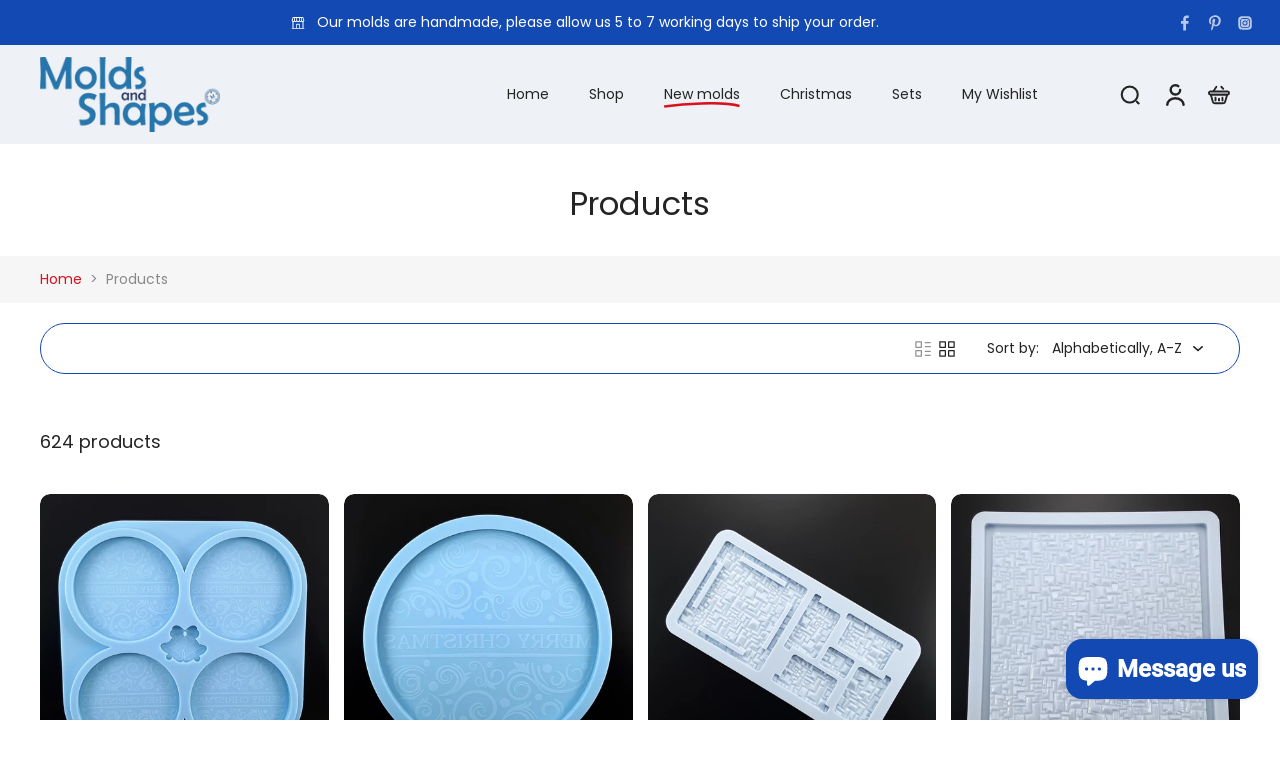

--- FILE ---
content_type: text/javascript
request_url: https://moldsandshapes.com/cdn/shop/t/89/assets/customize-picker.js?v=144331759682232561601752679501
body_size: 954
content:
window.Eurus.loadedScript.has("customize-picker.js")||(window.Eurus.loadedScript.add("customize-picker.js"),requestAnimationFrame(()=>{document.addEventListener("alpine:init",()=>{Alpine.data("xCustomizePicker",()=>({dataCheckbox:[],disableInput:!0,radioChecked:"",validation(el){el.value==""?el.classList.add("required-picker"):el.classList.remove("required-picker"),this.validateErrorBtn(el)},validateErrorBtn(el){let hasRequiredInput=!1,allInputsHaveValue=!0;var productInfo=el.closest(".product-info"),paymentBtn=productInfo.querySelector(".payment-button--clone"),propertiesInput=productInfo.querySelectorAll(".customization-picker");for(const input of propertiesInput)if(input.required&&(hasRequiredInput=!0,input.value=="")){allInputsHaveValue=!1;break}hasRequiredInput?allInputsHaveValue?paymentBtn?.classList.add("hidden"):paymentBtn?.classList.remove("hidden"):paymentBtn?.classList.add("hidden")},setValueBlank(el){el.value==""?this.disableInput=!0:this.disableInput=!1},validateErrorAddAsBundle(el){var productInfo=el.closest(".product-info"),propertiesInput=productInfo.querySelectorAll(".customization-picker"),optionValid=!0;return propertiesInput.length&&propertiesInput.forEach(input=>{(input.required&&input.value==""||input.classList.contains("validate-checkbox"))&&(input.classList.add("required-picker"),optionValid&&(optionValid=!1))}),optionValid},validateError(el){var productInfo=el.closest(".product-info"),propertiesInput=productInfo.querySelectorAll(".customization-picker");let scrollStatus=!1;var optionValid=!0;return propertiesInput.length&&propertiesInput.forEach(input=>{(input.required&&input.value.trim()==""||input.classList.contains("validate-checkbox"))&&(input.classList.add("required-picker"),scrollStatus||(input.parentElement.querySelector(".text-required").scrollIntoView({behavior:"smooth",block:"center"}),scrollStatus=!0))}),optionValid},validateCheckBox(el,minLimit,maxLimit){var groupCheckbox=el.closest(".customize-checkbox");const checkedInputs=groupCheckbox.querySelectorAll("input[type=checkbox]:checked");if(checkedInputs.length>=minLimit?el.classList.remove("required-picker","validate-checkbox"):el.classList.add("required-picker","validate-checkbox"),maxLimit>0&&maxLimit>=minLimit){const disableInput=checkedInputs.length>=maxLimit;groupCheckbox.querySelectorAll("input[type=checkbox]:not(:checked)").forEach(uncheckedInput=>{uncheckedInput.disabled=disableInput})}minLimit>0&&this.validateErrorBtn(el)},setDragAndDrop(el){const inputElement=el.querySelector(".drop-zone__input"),dropZoneWrapElm=inputElement.closest(".drop-zone-wrap"),dropZoneElement=dropZoneWrapElm.querySelector(".drop-zone");dropZoneElement.addEventListener("click",e=>{inputElement.click()}),inputElement.addEventListener("change",e=>{if(inputElement.files.length){const dropZone=inputElement.closest(".drop-zone-wrap"),file=inputElement.files[0],filesize=(file.size/1024/1024).toFixed(4);if(dropZone.classList.remove("drop-zone-wrap--error"),inputElement.classList.remove("required-picker"),filesize>5){inputElement.value="",dropZone.classList.add("drop-zone-wrap--error"),setTimeout(()=>{dropZone.classList.remove("drop-zone-wrap--error")},3e3);return}this.preview(dropZoneWrapElm,file)}}),dropZoneElement.addEventListener("dragover",e=>{e.preventDefault(),dropZoneElement.classList.add("drop-zone--over")}),["dragleave","dragend"].forEach(type=>{dropZoneElement.addEventListener(type,e=>{dropZoneElement.classList.remove("drop-zone--over")})}),dropZoneElement.addEventListener("drop",e=>{e.preventDefault(),e.dataTransfer.files.length&&(inputElement.files=e.dataTransfer.files,this.preview(dropZoneWrapElm,e.dataTransfer.files[0])),dropZoneElement.classList.remove("drop-zone--over")})},preview(dropZoneWrapElm,file){const reader=new FileReader;reader.addEventListener("load",()=>{let thumbnailElement=dropZoneWrapElm.querySelector(".drop-zone__thumb"),preview=dropZoneWrapElm.querySelector(".dd-thumbnail"),previewIcon=preview.querySelector(".icon-file"),fileInfo=dropZoneWrapElm.querySelector(".dd-file-info");dropZoneWrapElm.classList.add("drop-zone-wrap--inactive");const spanFileName=fileInfo.querySelector(".dd-file-info__title"),fileName=file.name.substring(0,file.name.lastIndexOf("."))||file.name;spanFileName.textContent=fileName;const spanFileType=fileInfo.querySelector(".dd-file-info__type");spanFileType.textContent=`${this.formatFileType(file)} \u2022 ${this.calculateSize(file)}`,preview.removeAttribute("style"),previewIcon.classList.add("hidden"),/\.(jpe?g|png|gif|webp)$/i.test(file.name)?preview.setAttribute("style",`background-image:url("${reader.result}");`):previewIcon.classList.remove("hidden"),thumbnailElement.setAttribute("data-ts-file",file.name)},!1),reader.readAsDataURL(file)},removeFile(evt,el){evt.preventDefault();const dropZoneWrapElm=el.closest(".drop-zone-wrap"),inputElm=dropZoneWrapElm.querySelector(".drop-zone__input");inputElm.value="",dropZoneWrapElm.classList.remove("drop-zone-wrap--inactive"),this.disableInput=!0},formatFileType(file){const type=file.type,splitType=type.split("/"),subtype=splitType[1];let formattedType=subtype,handleSubtype=subtype.toLowerCase().replace(/[^a-z0-9]+/g,"-").replace(/-$/,"").replace(/^-/,"");const applicationType={pdf:subtype.toUpperCase(),"vnd-ms-excel":"Excel","vnd-openxmlformats-officedocument-spreadsheetml-sheet":"Excel","vnd-ms-powerpoint":"PowerPoint","vnd-openxmlformats-officedocument-presentationml-presentation":"PowerPoint","x-msvideo":"AVI",html:"HTML",msword:"Word","vnd-openxmlformats-officedocument-wordprocessingml-document":"Word",csv:"CSV",mpeg:"MP3 Audio",webm:"WEBM Audio","mp4-video":"MP4 Video","mpeg-video":"MPEG Video","webm-video":"WEBM Video","vnd-rar":"RAR archive",rtf:"RTF",plain:"Text",wav:"WAV","vnd-adobe-photoshop":"Adobe Photoshop",postscript:"Adobe Illustrator"};if(type.startsWith("image/"))applicationType[handleSubtype]?formattedType=applicationType[handleSubtype]:(formattedType=splitType[1].toUpperCase(),formattedType=`${formattedType} Image`);else if(type.startsWith("video/")){const handleVideoSubtype=`${handleSubtype}-video`;applicationType[handleVideoSubtype]&&(formattedType=applicationType[handleVideoSubtype])}else applicationType[handleSubtype]&&(formattedType=applicationType[handleSubtype]);return formattedType},calculateSize(file){let numberOfBytes=file.size;if(numberOfBytes===0)return 0;const units=["B","KB","MB","GB","TB","PB","EB","ZB","YB"],exponent=Math.min(Math.floor(Math.log(numberOfBytes)/Math.log(1024)),units.length-1),approx=numberOfBytes/1024**exponent;return exponent===0?`${numberOfBytes} bytes`:`${approx.toFixed(2)} ${units[exponent]}`}}))})}));
//# sourceMappingURL=/cdn/shop/t/89/assets/customize-picker.js.map?v=144331759682232561601752679501
